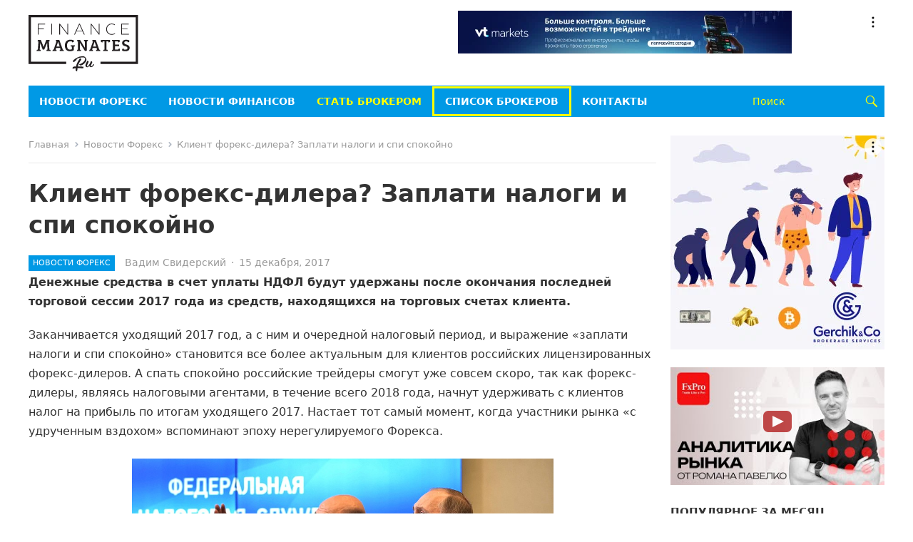

--- FILE ---
content_type: text/html; charset=UTF-8
request_url: https://rus.financemagnates.com/klient-foreks-dilera-zaplati-nalogi-i-spi-spokoyno/
body_size: 23059
content:
<!DOCTYPE html>
<html dir="ltr" lang="ru-RU" prefix="og: https://ogp.me/ns#">
<head>
<meta charset="UTF-8">
<meta name="viewport" content="width=device-width, initial-scale=1">
<meta http-equiv="X-UA-Compatible" content="IE=edge">
<meta name="HandheldFriendly" content="true">
<link rel="profile" href="http://gmpg.org/xfn/11">
<link rel="shortcut icon" type="image/ico" href="https://rus.financemagnates.com/wp-content/themes/rufm/assets/img/favicon-ru.svg">
<!-- Google Tag Manager -->
<script>(function(w,d,s,l,i){w[l]=w[l]||[];w[l].push({'gtm.start':
new Date().getTime(),event:'gtm.js'});var f=d.getElementsByTagName(s)[0],
j=d.createElement(s),dl=l!='dataLayer'?'&l='+l:'';j.async=true;j.src=
'https://www.googletagmanager.com/gtm.js?id='+i+dl;f.parentNode.insertBefore(j,f);
})(window,document,'script','dataLayer','GTM-W5N7FRZ');</script>
<!-- End Google Tag Manager -->

<title>Клиент форекс-дилера? Заплати налоги и спи спокойно | Finance Magnates RU</title>
	<style>img:is([sizes="auto" i], [sizes^="auto," i]) { contain-intrinsic-size: 3000px 1500px }</style>
	
		<!-- All in One SEO 4.7.6 - aioseo.com -->
	<meta name="description" content="Денежные средства в счет уплаты НДФЛ будут удержаны после окончания последней торговой сессии 2017 года из средств, находящихся на торговых счетах клиента." />
	<meta name="robots" content="max-image-preview:large" />
	<meta name="author" content="Вадим Свидерский"/>
	<link rel="canonical" href="https://rus.financemagnates.com/klient-foreks-dilera-zaplati-nalogi-i-spi-spokoyno/" />
	<meta name="generator" content="All in One SEO (AIOSEO) 4.7.6" />
		<meta property="og:locale" content="ru_RU" />
		<meta property="og:site_name" content="Finance Magnates RU | Профильный новостной и исследовательский ресурс в сфере торговли на внебиржевом рынке FOREX" />
		<meta property="og:type" content="article" />
		<meta property="og:title" content="Клиент форекс-дилера? Заплати налоги и спи спокойно | Finance Magnates RU" />
		<meta property="og:description" content="Денежные средства в счет уплаты НДФЛ будут удержаны после окончания последней торговой сессии 2017 года из средств, находящихся на торговых счетах клиента." />
		<meta property="og:url" content="https://rus.financemagnates.com/klient-foreks-dilera-zaplati-nalogi-i-spi-spokoyno/" />
		<meta property="article:published_time" content="2017-12-15T13:59:13+00:00" />
		<meta property="article:modified_time" content="2017-12-15T13:59:13+00:00" />
		<meta name="twitter:card" content="summary" />
		<meta name="twitter:title" content="Клиент форекс-дилера? Заплати налоги и спи спокойно | Finance Magnates RU" />
		<meta name="twitter:description" content="Денежные средства в счет уплаты НДФЛ будут удержаны после окончания последней торговой сессии 2017 года из средств, находящихся на торговых счетах клиента." />
		<script type="application/ld+json" class="aioseo-schema">
			{"@context":"https:\/\/schema.org","@graph":[{"@type":"Article","@id":"https:\/\/rus.financemagnates.com\/klient-foreks-dilera-zaplati-nalogi-i-spi-spokoyno\/#article","name":"\u041a\u043b\u0438\u0435\u043d\u0442 \u0444\u043e\u0440\u0435\u043a\u0441-\u0434\u0438\u043b\u0435\u0440\u0430? \u0417\u0430\u043f\u043b\u0430\u0442\u0438 \u043d\u0430\u043b\u043e\u0433\u0438 \u0438 \u0441\u043f\u0438 \u0441\u043f\u043e\u043a\u043e\u0439\u043d\u043e | Finance Magnates RU","headline":"\u041a\u043b\u0438\u0435\u043d\u0442 \u0444\u043e\u0440\u0435\u043a\u0441-\u0434\u0438\u043b\u0435\u0440\u0430? \u0417\u0430\u043f\u043b\u0430\u0442\u0438 \u043d\u0430\u043b\u043e\u0433\u0438 \u0438 \u0441\u043f\u0438 \u0441\u043f\u043e\u043a\u043e\u0439\u043d\u043e","author":{"@id":"https:\/\/rus.financemagnates.com\/author\/vadim\/#author"},"publisher":{"@id":"https:\/\/rus.financemagnates.com\/#organization"},"image":{"@type":"ImageObject","url":"https:\/\/rus.financemagnates.com\/wp-content\/uploads\/2017\/12\/sZNza05oTBRvmPFW4Qwv3BFZISSDFSpv.jpg","width":940,"height":580},"datePublished":"2017-12-15T17:59:13+02:00","dateModified":"2017-12-15T17:59:13+02:00","inLanguage":"ru-RU","commentCount":6,"mainEntityOfPage":{"@id":"https:\/\/rus.financemagnates.com\/klient-foreks-dilera-zaplati-nalogi-i-spi-spokoyno\/#webpage"},"isPartOf":{"@id":"https:\/\/rus.financemagnates.com\/klient-foreks-dilera-zaplati-nalogi-i-spi-spokoyno\/#webpage"},"articleSection":"\u041d\u043e\u0432\u043e\u0441\u0442\u0438 \u0424\u043e\u0440\u0435\u043a\u0441, FOREX CLUB, \u0434\u043e\u0445\u043e\u0434\u044b, \u043d\u0430\u043b\u043e\u0433\u0438, \u0442\u0440\u0435\u0439\u0434\u0435\u0440\u044b, \u0424\u0438\u043d\u0430\u043c \u0424\u043e\u0440\u0435\u043a\u0441, \u0444\u043e\u0440\u0435\u043a\u0441 \u0431\u0440\u043e\u043a\u0435\u0440, \u0444\u043e\u0440\u0435\u043a\u0441-\u0434\u0438\u043b\u0435\u0440"},{"@type":"BreadcrumbList","@id":"https:\/\/rus.financemagnates.com\/klient-foreks-dilera-zaplati-nalogi-i-spi-spokoyno\/#breadcrumblist","itemListElement":[{"@type":"ListItem","@id":"https:\/\/rus.financemagnates.com\/#listItem","position":1,"name":"\u0413\u043b\u0430\u0432\u043d\u0430\u044f \u0441\u0442\u0440\u0430\u043d\u0438\u0446\u0430","item":"https:\/\/rus.financemagnates.com\/","nextItem":{"@type":"ListItem","@id":"https:\/\/rus.financemagnates.com\/klient-foreks-dilera-zaplati-nalogi-i-spi-spokoyno\/#listItem","name":"\u041a\u043b\u0438\u0435\u043d\u0442 \u0444\u043e\u0440\u0435\u043a\u0441-\u0434\u0438\u043b\u0435\u0440\u0430? \u0417\u0430\u043f\u043b\u0430\u0442\u0438 \u043d\u0430\u043b\u043e\u0433\u0438 \u0438 \u0441\u043f\u0438 \u0441\u043f\u043e\u043a\u043e\u0439\u043d\u043e"}},{"@type":"ListItem","@id":"https:\/\/rus.financemagnates.com\/klient-foreks-dilera-zaplati-nalogi-i-spi-spokoyno\/#listItem","position":2,"name":"\u041a\u043b\u0438\u0435\u043d\u0442 \u0444\u043e\u0440\u0435\u043a\u0441-\u0434\u0438\u043b\u0435\u0440\u0430? \u0417\u0430\u043f\u043b\u0430\u0442\u0438 \u043d\u0430\u043b\u043e\u0433\u0438 \u0438 \u0441\u043f\u0438 \u0441\u043f\u043e\u043a\u043e\u0439\u043d\u043e","previousItem":{"@type":"ListItem","@id":"https:\/\/rus.financemagnates.com\/#listItem","name":"\u0413\u043b\u0430\u0432\u043d\u0430\u044f \u0441\u0442\u0440\u0430\u043d\u0438\u0446\u0430"}}]},{"@type":"Organization","@id":"https:\/\/rus.financemagnates.com\/#organization","name":"Forex Magnates","description":"\u041f\u0440\u043e\u0444\u0438\u043b\u044c\u043d\u044b\u0439 \u043d\u043e\u0432\u043e\u0441\u0442\u043d\u043e\u0439 \u0438 \u0438\u0441\u0441\u043b\u0435\u0434\u043e\u0432\u0430\u0442\u0435\u043b\u044c\u0441\u043a\u0438\u0439 \u0440\u0435\u0441\u0443\u0440\u0441 \u0432 \u0441\u0444\u0435\u0440\u0435 \u0442\u043e\u0440\u0433\u043e\u0432\u043b\u0438 \u043d\u0430 \u0432\u043d\u0435\u0431\u0438\u0440\u0436\u0435\u0432\u043e\u043c \u0440\u044b\u043d\u043a\u0435 FOREX","url":"https:\/\/rus.financemagnates.com\/"},{"@type":"Person","@id":"https:\/\/rus.financemagnates.com\/author\/vadim\/#author","url":"https:\/\/rus.financemagnates.com\/author\/vadim\/","name":"\u0412\u0430\u0434\u0438\u043c \u0421\u0432\u0438\u0434\u0435\u0440\u0441\u043a\u0438\u0439","image":{"@type":"ImageObject","@id":"https:\/\/rus.financemagnates.com\/klient-foreks-dilera-zaplati-nalogi-i-spi-spokoyno\/#authorImage","url":"https:\/\/secure.gravatar.com\/avatar\/fff418e44cd8b33f3a9fa44459e5804b?s=96&d=mm&r=g","width":96,"height":96,"caption":"\u0412\u0430\u0434\u0438\u043c \u0421\u0432\u0438\u0434\u0435\u0440\u0441\u043a\u0438\u0439"}},{"@type":"WebPage","@id":"https:\/\/rus.financemagnates.com\/klient-foreks-dilera-zaplati-nalogi-i-spi-spokoyno\/#webpage","url":"https:\/\/rus.financemagnates.com\/klient-foreks-dilera-zaplati-nalogi-i-spi-spokoyno\/","name":"\u041a\u043b\u0438\u0435\u043d\u0442 \u0444\u043e\u0440\u0435\u043a\u0441-\u0434\u0438\u043b\u0435\u0440\u0430? \u0417\u0430\u043f\u043b\u0430\u0442\u0438 \u043d\u0430\u043b\u043e\u0433\u0438 \u0438 \u0441\u043f\u0438 \u0441\u043f\u043e\u043a\u043e\u0439\u043d\u043e | Finance Magnates RU","description":"\u0414\u0435\u043d\u0435\u0436\u043d\u044b\u0435 \u0441\u0440\u0435\u0434\u0441\u0442\u0432\u0430 \u0432 \u0441\u0447\u0435\u0442 \u0443\u043f\u043b\u0430\u0442\u044b \u041d\u0414\u0424\u041b \u0431\u0443\u0434\u0443\u0442 \u0443\u0434\u0435\u0440\u0436\u0430\u043d\u044b \u043f\u043e\u0441\u043b\u0435 \u043e\u043a\u043e\u043d\u0447\u0430\u043d\u0438\u044f \u043f\u043e\u0441\u043b\u0435\u0434\u043d\u0435\u0439 \u0442\u043e\u0440\u0433\u043e\u0432\u043e\u0439 \u0441\u0435\u0441\u0441\u0438\u0438 2017 \u0433\u043e\u0434\u0430 \u0438\u0437 \u0441\u0440\u0435\u0434\u0441\u0442\u0432, \u043d\u0430\u0445\u043e\u0434\u044f\u0449\u0438\u0445\u0441\u044f \u043d\u0430 \u0442\u043e\u0440\u0433\u043e\u0432\u044b\u0445 \u0441\u0447\u0435\u0442\u0430\u0445 \u043a\u043b\u0438\u0435\u043d\u0442\u0430.","inLanguage":"ru-RU","isPartOf":{"@id":"https:\/\/rus.financemagnates.com\/#website"},"breadcrumb":{"@id":"https:\/\/rus.financemagnates.com\/klient-foreks-dilera-zaplati-nalogi-i-spi-spokoyno\/#breadcrumblist"},"author":{"@id":"https:\/\/rus.financemagnates.com\/author\/vadim\/#author"},"creator":{"@id":"https:\/\/rus.financemagnates.com\/author\/vadim\/#author"},"image":{"@type":"ImageObject","url":"https:\/\/rus.financemagnates.com\/wp-content\/uploads\/2017\/12\/sZNza05oTBRvmPFW4Qwv3BFZISSDFSpv.jpg","@id":"https:\/\/rus.financemagnates.com\/klient-foreks-dilera-zaplati-nalogi-i-spi-spokoyno\/#mainImage","width":940,"height":580},"primaryImageOfPage":{"@id":"https:\/\/rus.financemagnates.com\/klient-foreks-dilera-zaplati-nalogi-i-spi-spokoyno\/#mainImage"},"datePublished":"2017-12-15T17:59:13+02:00","dateModified":"2017-12-15T17:59:13+02:00"},{"@type":"WebSite","@id":"https:\/\/rus.financemagnates.com\/#website","url":"https:\/\/rus.financemagnates.com\/","name":"Finance Magnates RU","description":"\u041f\u0440\u043e\u0444\u0438\u043b\u044c\u043d\u044b\u0439 \u043d\u043e\u0432\u043e\u0441\u0442\u043d\u043e\u0439 \u0438 \u0438\u0441\u0441\u043b\u0435\u0434\u043e\u0432\u0430\u0442\u0435\u043b\u044c\u0441\u043a\u0438\u0439 \u0440\u0435\u0441\u0443\u0440\u0441 \u0432 \u0441\u0444\u0435\u0440\u0435 \u0442\u043e\u0440\u0433\u043e\u0432\u043b\u0438 \u043d\u0430 \u0432\u043d\u0435\u0431\u0438\u0440\u0436\u0435\u0432\u043e\u043c \u0440\u044b\u043d\u043a\u0435 FOREX","inLanguage":"ru-RU","publisher":{"@id":"https:\/\/rus.financemagnates.com\/#organization"}}]}
		</script>
		<!-- All in One SEO -->

<link rel='dns-prefetch' href='//static.addtoany.com' />
<link rel="alternate" type="application/rss+xml" title="Finance Magnates RU &raquo; Лента" href="https://rus.financemagnates.com/feed/" />
<link rel="alternate" type="application/rss+xml" title="Finance Magnates RU &raquo; Лента комментариев" href="https://rus.financemagnates.com/comments/feed/" />
<link rel="alternate" type="application/rss+xml" title="Finance Magnates RU &raquo; Лента комментариев к &laquo;Клиент форекс-дилера? Заплати налоги и спи спокойно&raquo;" href="https://rus.financemagnates.com/klient-foreks-dilera-zaplati-nalogi-i-spi-spokoyno/feed/" />
<script type="text/javascript">
/* <![CDATA[ */
window._wpemojiSettings = {"baseUrl":"https:\/\/s.w.org\/images\/core\/emoji\/15.0.3\/72x72\/","ext":".png","svgUrl":"https:\/\/s.w.org\/images\/core\/emoji\/15.0.3\/svg\/","svgExt":".svg","source":{"concatemoji":"https:\/\/rus.financemagnates.com\/wp-includes\/js\/wp-emoji-release.min.js?ver=6.7.1"}};
/*! This file is auto-generated */
!function(i,n){var o,s,e;function c(e){try{var t={supportTests:e,timestamp:(new Date).valueOf()};sessionStorage.setItem(o,JSON.stringify(t))}catch(e){}}function p(e,t,n){e.clearRect(0,0,e.canvas.width,e.canvas.height),e.fillText(t,0,0);var t=new Uint32Array(e.getImageData(0,0,e.canvas.width,e.canvas.height).data),r=(e.clearRect(0,0,e.canvas.width,e.canvas.height),e.fillText(n,0,0),new Uint32Array(e.getImageData(0,0,e.canvas.width,e.canvas.height).data));return t.every(function(e,t){return e===r[t]})}function u(e,t,n){switch(t){case"flag":return n(e,"\ud83c\udff3\ufe0f\u200d\u26a7\ufe0f","\ud83c\udff3\ufe0f\u200b\u26a7\ufe0f")?!1:!n(e,"\ud83c\uddfa\ud83c\uddf3","\ud83c\uddfa\u200b\ud83c\uddf3")&&!n(e,"\ud83c\udff4\udb40\udc67\udb40\udc62\udb40\udc65\udb40\udc6e\udb40\udc67\udb40\udc7f","\ud83c\udff4\u200b\udb40\udc67\u200b\udb40\udc62\u200b\udb40\udc65\u200b\udb40\udc6e\u200b\udb40\udc67\u200b\udb40\udc7f");case"emoji":return!n(e,"\ud83d\udc26\u200d\u2b1b","\ud83d\udc26\u200b\u2b1b")}return!1}function f(e,t,n){var r="undefined"!=typeof WorkerGlobalScope&&self instanceof WorkerGlobalScope?new OffscreenCanvas(300,150):i.createElement("canvas"),a=r.getContext("2d",{willReadFrequently:!0}),o=(a.textBaseline="top",a.font="600 32px Arial",{});return e.forEach(function(e){o[e]=t(a,e,n)}),o}function t(e){var t=i.createElement("script");t.src=e,t.defer=!0,i.head.appendChild(t)}"undefined"!=typeof Promise&&(o="wpEmojiSettingsSupports",s=["flag","emoji"],n.supports={everything:!0,everythingExceptFlag:!0},e=new Promise(function(e){i.addEventListener("DOMContentLoaded",e,{once:!0})}),new Promise(function(t){var n=function(){try{var e=JSON.parse(sessionStorage.getItem(o));if("object"==typeof e&&"number"==typeof e.timestamp&&(new Date).valueOf()<e.timestamp+604800&&"object"==typeof e.supportTests)return e.supportTests}catch(e){}return null}();if(!n){if("undefined"!=typeof Worker&&"undefined"!=typeof OffscreenCanvas&&"undefined"!=typeof URL&&URL.createObjectURL&&"undefined"!=typeof Blob)try{var e="postMessage("+f.toString()+"("+[JSON.stringify(s),u.toString(),p.toString()].join(",")+"));",r=new Blob([e],{type:"text/javascript"}),a=new Worker(URL.createObjectURL(r),{name:"wpTestEmojiSupports"});return void(a.onmessage=function(e){c(n=e.data),a.terminate(),t(n)})}catch(e){}c(n=f(s,u,p))}t(n)}).then(function(e){for(var t in e)n.supports[t]=e[t],n.supports.everything=n.supports.everything&&n.supports[t],"flag"!==t&&(n.supports.everythingExceptFlag=n.supports.everythingExceptFlag&&n.supports[t]);n.supports.everythingExceptFlag=n.supports.everythingExceptFlag&&!n.supports.flag,n.DOMReady=!1,n.readyCallback=function(){n.DOMReady=!0}}).then(function(){return e}).then(function(){var e;n.supports.everything||(n.readyCallback(),(e=n.source||{}).concatemoji?t(e.concatemoji):e.wpemoji&&e.twemoji&&(t(e.twemoji),t(e.wpemoji)))}))}((window,document),window._wpemojiSettings);
/* ]]> */
</script>
<style id='wp-emoji-styles-inline-css' type='text/css'>

	img.wp-smiley, img.emoji {
		display: inline !important;
		border: none !important;
		box-shadow: none !important;
		height: 1em !important;
		width: 1em !important;
		margin: 0 0.07em !important;
		vertical-align: -0.1em !important;
		background: none !important;
		padding: 0 !important;
	}
</style>
<link rel='stylesheet' id='wp-block-library-css' href='https://rus.financemagnates.com/wp-includes/css/dist/block-library/style.min.css?ver=6.7.1' type='text/css' media='all' />
<style id='wp-block-library-theme-inline-css' type='text/css'>
.wp-block-audio :where(figcaption){color:#555;font-size:13px;text-align:center}.is-dark-theme .wp-block-audio :where(figcaption){color:#ffffffa6}.wp-block-audio{margin:0 0 1em}.wp-block-code{border:1px solid #ccc;border-radius:4px;font-family:Menlo,Consolas,monaco,monospace;padding:.8em 1em}.wp-block-embed :where(figcaption){color:#555;font-size:13px;text-align:center}.is-dark-theme .wp-block-embed :where(figcaption){color:#ffffffa6}.wp-block-embed{margin:0 0 1em}.blocks-gallery-caption{color:#555;font-size:13px;text-align:center}.is-dark-theme .blocks-gallery-caption{color:#ffffffa6}:root :where(.wp-block-image figcaption){color:#555;font-size:13px;text-align:center}.is-dark-theme :root :where(.wp-block-image figcaption){color:#ffffffa6}.wp-block-image{margin:0 0 1em}.wp-block-pullquote{border-bottom:4px solid;border-top:4px solid;color:currentColor;margin-bottom:1.75em}.wp-block-pullquote cite,.wp-block-pullquote footer,.wp-block-pullquote__citation{color:currentColor;font-size:.8125em;font-style:normal;text-transform:uppercase}.wp-block-quote{border-left:.25em solid;margin:0 0 1.75em;padding-left:1em}.wp-block-quote cite,.wp-block-quote footer{color:currentColor;font-size:.8125em;font-style:normal;position:relative}.wp-block-quote:where(.has-text-align-right){border-left:none;border-right:.25em solid;padding-left:0;padding-right:1em}.wp-block-quote:where(.has-text-align-center){border:none;padding-left:0}.wp-block-quote.is-large,.wp-block-quote.is-style-large,.wp-block-quote:where(.is-style-plain){border:none}.wp-block-search .wp-block-search__label{font-weight:700}.wp-block-search__button{border:1px solid #ccc;padding:.375em .625em}:where(.wp-block-group.has-background){padding:1.25em 2.375em}.wp-block-separator.has-css-opacity{opacity:.4}.wp-block-separator{border:none;border-bottom:2px solid;margin-left:auto;margin-right:auto}.wp-block-separator.has-alpha-channel-opacity{opacity:1}.wp-block-separator:not(.is-style-wide):not(.is-style-dots){width:100px}.wp-block-separator.has-background:not(.is-style-dots){border-bottom:none;height:1px}.wp-block-separator.has-background:not(.is-style-wide):not(.is-style-dots){height:2px}.wp-block-table{margin:0 0 1em}.wp-block-table td,.wp-block-table th{word-break:normal}.wp-block-table :where(figcaption){color:#555;font-size:13px;text-align:center}.is-dark-theme .wp-block-table :where(figcaption){color:#ffffffa6}.wp-block-video :where(figcaption){color:#555;font-size:13px;text-align:center}.is-dark-theme .wp-block-video :where(figcaption){color:#ffffffa6}.wp-block-video{margin:0 0 1em}:root :where(.wp-block-template-part.has-background){margin-bottom:0;margin-top:0;padding:1.25em 2.375em}
</style>
<style id='classic-theme-styles-inline-css' type='text/css'>
/*! This file is auto-generated */
.wp-block-button__link{color:#fff;background-color:#32373c;border-radius:9999px;box-shadow:none;text-decoration:none;padding:calc(.667em + 2px) calc(1.333em + 2px);font-size:1.125em}.wp-block-file__button{background:#32373c;color:#fff;text-decoration:none}
</style>
<style id='global-styles-inline-css' type='text/css'>
:root{--wp--preset--aspect-ratio--square: 1;--wp--preset--aspect-ratio--4-3: 4/3;--wp--preset--aspect-ratio--3-4: 3/4;--wp--preset--aspect-ratio--3-2: 3/2;--wp--preset--aspect-ratio--2-3: 2/3;--wp--preset--aspect-ratio--16-9: 16/9;--wp--preset--aspect-ratio--9-16: 9/16;--wp--preset--color--black: #000000;--wp--preset--color--cyan-bluish-gray: #abb8c3;--wp--preset--color--white: #ffffff;--wp--preset--color--pale-pink: #f78da7;--wp--preset--color--vivid-red: #cf2e2e;--wp--preset--color--luminous-vivid-orange: #ff6900;--wp--preset--color--luminous-vivid-amber: #fcb900;--wp--preset--color--light-green-cyan: #7bdcb5;--wp--preset--color--vivid-green-cyan: #00d084;--wp--preset--color--pale-cyan-blue: #8ed1fc;--wp--preset--color--vivid-cyan-blue: #0693e3;--wp--preset--color--vivid-purple: #9b51e0;--wp--preset--gradient--vivid-cyan-blue-to-vivid-purple: linear-gradient(135deg,rgba(6,147,227,1) 0%,rgb(155,81,224) 100%);--wp--preset--gradient--light-green-cyan-to-vivid-green-cyan: linear-gradient(135deg,rgb(122,220,180) 0%,rgb(0,208,130) 100%);--wp--preset--gradient--luminous-vivid-amber-to-luminous-vivid-orange: linear-gradient(135deg,rgba(252,185,0,1) 0%,rgba(255,105,0,1) 100%);--wp--preset--gradient--luminous-vivid-orange-to-vivid-red: linear-gradient(135deg,rgba(255,105,0,1) 0%,rgb(207,46,46) 100%);--wp--preset--gradient--very-light-gray-to-cyan-bluish-gray: linear-gradient(135deg,rgb(238,238,238) 0%,rgb(169,184,195) 100%);--wp--preset--gradient--cool-to-warm-spectrum: linear-gradient(135deg,rgb(74,234,220) 0%,rgb(151,120,209) 20%,rgb(207,42,186) 40%,rgb(238,44,130) 60%,rgb(251,105,98) 80%,rgb(254,248,76) 100%);--wp--preset--gradient--blush-light-purple: linear-gradient(135deg,rgb(255,206,236) 0%,rgb(152,150,240) 100%);--wp--preset--gradient--blush-bordeaux: linear-gradient(135deg,rgb(254,205,165) 0%,rgb(254,45,45) 50%,rgb(107,0,62) 100%);--wp--preset--gradient--luminous-dusk: linear-gradient(135deg,rgb(255,203,112) 0%,rgb(199,81,192) 50%,rgb(65,88,208) 100%);--wp--preset--gradient--pale-ocean: linear-gradient(135deg,rgb(255,245,203) 0%,rgb(182,227,212) 50%,rgb(51,167,181) 100%);--wp--preset--gradient--electric-grass: linear-gradient(135deg,rgb(202,248,128) 0%,rgb(113,206,126) 100%);--wp--preset--gradient--midnight: linear-gradient(135deg,rgb(2,3,129) 0%,rgb(40,116,252) 100%);--wp--preset--font-size--small: 13px;--wp--preset--font-size--medium: 20px;--wp--preset--font-size--large: 36px;--wp--preset--font-size--x-large: 42px;--wp--preset--spacing--20: 0.44rem;--wp--preset--spacing--30: 0.67rem;--wp--preset--spacing--40: 1rem;--wp--preset--spacing--50: 1.5rem;--wp--preset--spacing--60: 2.25rem;--wp--preset--spacing--70: 3.38rem;--wp--preset--spacing--80: 5.06rem;--wp--preset--shadow--natural: 6px 6px 9px rgba(0, 0, 0, 0.2);--wp--preset--shadow--deep: 12px 12px 50px rgba(0, 0, 0, 0.4);--wp--preset--shadow--sharp: 6px 6px 0px rgba(0, 0, 0, 0.2);--wp--preset--shadow--outlined: 6px 6px 0px -3px rgba(255, 255, 255, 1), 6px 6px rgba(0, 0, 0, 1);--wp--preset--shadow--crisp: 6px 6px 0px rgba(0, 0, 0, 1);}:where(.is-layout-flex){gap: 0.5em;}:where(.is-layout-grid){gap: 0.5em;}body .is-layout-flex{display: flex;}.is-layout-flex{flex-wrap: wrap;align-items: center;}.is-layout-flex > :is(*, div){margin: 0;}body .is-layout-grid{display: grid;}.is-layout-grid > :is(*, div){margin: 0;}:where(.wp-block-columns.is-layout-flex){gap: 2em;}:where(.wp-block-columns.is-layout-grid){gap: 2em;}:where(.wp-block-post-template.is-layout-flex){gap: 1.25em;}:where(.wp-block-post-template.is-layout-grid){gap: 1.25em;}.has-black-color{color: var(--wp--preset--color--black) !important;}.has-cyan-bluish-gray-color{color: var(--wp--preset--color--cyan-bluish-gray) !important;}.has-white-color{color: var(--wp--preset--color--white) !important;}.has-pale-pink-color{color: var(--wp--preset--color--pale-pink) !important;}.has-vivid-red-color{color: var(--wp--preset--color--vivid-red) !important;}.has-luminous-vivid-orange-color{color: var(--wp--preset--color--luminous-vivid-orange) !important;}.has-luminous-vivid-amber-color{color: var(--wp--preset--color--luminous-vivid-amber) !important;}.has-light-green-cyan-color{color: var(--wp--preset--color--light-green-cyan) !important;}.has-vivid-green-cyan-color{color: var(--wp--preset--color--vivid-green-cyan) !important;}.has-pale-cyan-blue-color{color: var(--wp--preset--color--pale-cyan-blue) !important;}.has-vivid-cyan-blue-color{color: var(--wp--preset--color--vivid-cyan-blue) !important;}.has-vivid-purple-color{color: var(--wp--preset--color--vivid-purple) !important;}.has-black-background-color{background-color: var(--wp--preset--color--black) !important;}.has-cyan-bluish-gray-background-color{background-color: var(--wp--preset--color--cyan-bluish-gray) !important;}.has-white-background-color{background-color: var(--wp--preset--color--white) !important;}.has-pale-pink-background-color{background-color: var(--wp--preset--color--pale-pink) !important;}.has-vivid-red-background-color{background-color: var(--wp--preset--color--vivid-red) !important;}.has-luminous-vivid-orange-background-color{background-color: var(--wp--preset--color--luminous-vivid-orange) !important;}.has-luminous-vivid-amber-background-color{background-color: var(--wp--preset--color--luminous-vivid-amber) !important;}.has-light-green-cyan-background-color{background-color: var(--wp--preset--color--light-green-cyan) !important;}.has-vivid-green-cyan-background-color{background-color: var(--wp--preset--color--vivid-green-cyan) !important;}.has-pale-cyan-blue-background-color{background-color: var(--wp--preset--color--pale-cyan-blue) !important;}.has-vivid-cyan-blue-background-color{background-color: var(--wp--preset--color--vivid-cyan-blue) !important;}.has-vivid-purple-background-color{background-color: var(--wp--preset--color--vivid-purple) !important;}.has-black-border-color{border-color: var(--wp--preset--color--black) !important;}.has-cyan-bluish-gray-border-color{border-color: var(--wp--preset--color--cyan-bluish-gray) !important;}.has-white-border-color{border-color: var(--wp--preset--color--white) !important;}.has-pale-pink-border-color{border-color: var(--wp--preset--color--pale-pink) !important;}.has-vivid-red-border-color{border-color: var(--wp--preset--color--vivid-red) !important;}.has-luminous-vivid-orange-border-color{border-color: var(--wp--preset--color--luminous-vivid-orange) !important;}.has-luminous-vivid-amber-border-color{border-color: var(--wp--preset--color--luminous-vivid-amber) !important;}.has-light-green-cyan-border-color{border-color: var(--wp--preset--color--light-green-cyan) !important;}.has-vivid-green-cyan-border-color{border-color: var(--wp--preset--color--vivid-green-cyan) !important;}.has-pale-cyan-blue-border-color{border-color: var(--wp--preset--color--pale-cyan-blue) !important;}.has-vivid-cyan-blue-border-color{border-color: var(--wp--preset--color--vivid-cyan-blue) !important;}.has-vivid-purple-border-color{border-color: var(--wp--preset--color--vivid-purple) !important;}.has-vivid-cyan-blue-to-vivid-purple-gradient-background{background: var(--wp--preset--gradient--vivid-cyan-blue-to-vivid-purple) !important;}.has-light-green-cyan-to-vivid-green-cyan-gradient-background{background: var(--wp--preset--gradient--light-green-cyan-to-vivid-green-cyan) !important;}.has-luminous-vivid-amber-to-luminous-vivid-orange-gradient-background{background: var(--wp--preset--gradient--luminous-vivid-amber-to-luminous-vivid-orange) !important;}.has-luminous-vivid-orange-to-vivid-red-gradient-background{background: var(--wp--preset--gradient--luminous-vivid-orange-to-vivid-red) !important;}.has-very-light-gray-to-cyan-bluish-gray-gradient-background{background: var(--wp--preset--gradient--very-light-gray-to-cyan-bluish-gray) !important;}.has-cool-to-warm-spectrum-gradient-background{background: var(--wp--preset--gradient--cool-to-warm-spectrum) !important;}.has-blush-light-purple-gradient-background{background: var(--wp--preset--gradient--blush-light-purple) !important;}.has-blush-bordeaux-gradient-background{background: var(--wp--preset--gradient--blush-bordeaux) !important;}.has-luminous-dusk-gradient-background{background: var(--wp--preset--gradient--luminous-dusk) !important;}.has-pale-ocean-gradient-background{background: var(--wp--preset--gradient--pale-ocean) !important;}.has-electric-grass-gradient-background{background: var(--wp--preset--gradient--electric-grass) !important;}.has-midnight-gradient-background{background: var(--wp--preset--gradient--midnight) !important;}.has-small-font-size{font-size: var(--wp--preset--font-size--small) !important;}.has-medium-font-size{font-size: var(--wp--preset--font-size--medium) !important;}.has-large-font-size{font-size: var(--wp--preset--font-size--large) !important;}.has-x-large-font-size{font-size: var(--wp--preset--font-size--x-large) !important;}
:where(.wp-block-post-template.is-layout-flex){gap: 1.25em;}:where(.wp-block-post-template.is-layout-grid){gap: 1.25em;}
:where(.wp-block-columns.is-layout-flex){gap: 2em;}:where(.wp-block-columns.is-layout-grid){gap: 2em;}
:root :where(.wp-block-pullquote){font-size: 1.5em;line-height: 1.6;}
</style>
<link rel='stylesheet' id='contact-form-7-css' href='https://rus.financemagnates.com/wp-content/plugins/contact-form-7/includes/css/styles.css?ver=6.0.1' type='text/css' media='all' />
<link rel='stylesheet' id='genericons-style-css' href='https://rus.financemagnates.com/wp-content/themes/rufm/genericons/genericons.css?ver=6.7.1' type='text/css' media='all' />
<link rel='stylesheet' id='enjoynews-style-css' href='https://rus.financemagnates.com/wp-content/themes/rufm/style.css?ver=20241224' type='text/css' media='all' />
<link rel='stylesheet' id='enjoynews-responsive-style-css' href='https://rus.financemagnates.com/wp-content/themes/rufm/responsive.css?ver=20241224' type='text/css' media='all' />
<link rel='stylesheet' id='addtoany-css' href='https://rus.financemagnates.com/wp-content/plugins/add-to-any/addtoany.min.css?ver=1.16' type='text/css' media='all' />
<script type="text/javascript" src="https://rus.financemagnates.com/wp-includes/js/jquery/jquery.min.js?ver=3.7.1" id="jquery-core-js"></script>
<script type="text/javascript" src="https://rus.financemagnates.com/wp-includes/js/jquery/jquery-migrate.min.js?ver=3.4.1" id="jquery-migrate-js"></script>
<script type="text/javascript" id="addtoany-core-js-before">
/* <![CDATA[ */
window.a2a_config=window.a2a_config||{};a2a_config.callbacks=[];a2a_config.overlays=[];a2a_config.templates={};a2a_localize = {
	Share: "Отправить",
	Save: "Сохранить",
	Subscribe: "Подписаться",
	Email: "E-mail",
	Bookmark: "В закладки!",
	ShowAll: "Показать все",
	ShowLess: "Показать остальное",
	FindServices: "Найти сервис(ы)",
	FindAnyServiceToAddTo: "Найти сервис и добавить",
	PoweredBy: "Работает на",
	ShareViaEmail: "Поделиться по электронной почте",
	SubscribeViaEmail: "Подписаться по электронной почте",
	BookmarkInYourBrowser: "Добавить в закладки",
	BookmarkInstructions: "Нажмите Ctrl+D или \u2318+D, чтобы добавить страницу в закладки",
	AddToYourFavorites: "Добавить в Избранное",
	SendFromWebOrProgram: "Отправлять с любого email-адреса или email-программы",
	EmailProgram: "Почтовая программа",
	More: "Подробнее&#8230;",
	ThanksForSharing: "Спасибо, что поделились!",
	ThanksForFollowing: "Спасибо за подписку!"
};
/* ]]> */
</script>
<script type="text/javascript" defer src="https://static.addtoany.com/menu/page.js" id="addtoany-core-js"></script>
<script type="text/javascript" defer src="https://rus.financemagnates.com/wp-content/plugins/add-to-any/addtoany.min.js?ver=1.1" id="addtoany-jquery-js"></script>
<link rel="https://api.w.org/" href="https://rus.financemagnates.com/wp-json/" /><link rel="alternate" title="JSON" type="application/json" href="https://rus.financemagnates.com/wp-json/wp/v2/posts/26655" /><link rel="EditURI" type="application/rsd+xml" title="RSD" href="https://rus.financemagnates.com/xmlrpc.php?rsd" />
<link rel='shortlink' href='https://rus.financemagnates.com/?p=26655' />
<link rel="alternate" title="oEmbed (JSON)" type="application/json+oembed" href="https://rus.financemagnates.com/wp-json/oembed/1.0/embed?url=https%3A%2F%2Frus.financemagnates.com%2Fklient-foreks-dilera-zaplati-nalogi-i-spi-spokoyno%2F" />
<link rel="alternate" title="oEmbed (XML)" type="text/xml+oembed" href="https://rus.financemagnates.com/wp-json/oembed/1.0/embed?url=https%3A%2F%2Frus.financemagnates.com%2Fklient-foreks-dilera-zaplati-nalogi-i-spi-spokoyno%2F&#038;format=xml" />
<script>window.yaContextCb = window.yaContextCb || []</script><script src="https://yandex.ru/ads/system/context.js" async></script><style type="text/css">.recentcomments a{display:inline !important;padding:0 !important;margin:0 !important;}</style><style type="text/css">.recentcomments a{display:inline !important;padding:0 !important;margin:0 !important;}</style>      <meta name="onesignal" content="wordpress-plugin"/>
            <script>

      window.OneSignal = window.OneSignal || [];

      OneSignal.push( function() {
        OneSignal.SERVICE_WORKER_UPDATER_PATH = "OneSignalSDKUpdaterWorker.js.php";
                      OneSignal.SERVICE_WORKER_PATH = "OneSignalSDKWorker.js.php";
                      OneSignal.SERVICE_WORKER_PARAM = { scope: "/" };
        OneSignal.setDefaultNotificationUrl("https://rus.financemagnates.com");
        var oneSignal_options = {};
        window._oneSignalInitOptions = oneSignal_options;

        oneSignal_options['wordpress'] = true;
oneSignal_options['appId'] = '1c4548e5-4e9d-45a7-ab3a-023681f5b993';
oneSignal_options['allowLocalhostAsSecureOrigin'] = true;
oneSignal_options['welcomeNotification'] = { };
oneSignal_options['welcomeNotification']['title'] = "";
oneSignal_options['welcomeNotification']['message'] = "Благодарим за регистрацию!";
oneSignal_options['path'] = "https://rus.financemagnates.com/wp-content/plugins/onesignal-free-web-push-notifications/sdk_files/";
oneSignal_options['safari_web_id'] = "web.onesignal.auto.1560ab56-4a76-4fcb-b8cd-3f5423fe1d6c";
oneSignal_options['promptOptions'] = { };
oneSignal_options['promptOptions']['actionMessage'] = "Показывать уведомления";
oneSignal_options['promptOptions']['exampleNotificationTitleDesktop'] = "Это пробное уведомление";
oneSignal_options['promptOptions']['exampleNotificationMessageDesktop'] = "Уведомления появятся на вашем Рабочем столе";
oneSignal_options['promptOptions']['exampleNotificationCaption'] = "(Вы всегда сможете отписаться)";
oneSignal_options['promptOptions']['acceptButtonText'] = "Продолжить";
oneSignal_options['promptOptions']['cancelButtonText'] = "Нет спасибо";
oneSignal_options['promptOptions']['autoAcceptTitle'] = "Нажать чтобы разрешить";
oneSignal_options['notifyButton'] = { };
oneSignal_options['notifyButton']['enable'] = true;
oneSignal_options['notifyButton']['position'] = 'bottom-left';
oneSignal_options['notifyButton']['theme'] = 'inverse';
oneSignal_options['notifyButton']['size'] = 'small';
oneSignal_options['notifyButton']['showCredit'] = false;
oneSignal_options['notifyButton']['text'] = {};
oneSignal_options['notifyButton']['text']['tip.state.unsubscribed'] = 'Разрешить уведомления';
oneSignal_options['notifyButton']['text']['tip.state.subscribed'] = 'Вы подписаны на уведомления';
oneSignal_options['notifyButton']['text']['tip.state.blocked'] = 'Вы отказались от уведомлений';
oneSignal_options['notifyButton']['text']['message.action.subscribed'] = 'Спасибо за регистрацию!';
oneSignal_options['notifyButton']['text']['message.action.resubscribed'] = 'Вы подписаны на уведомления';
oneSignal_options['notifyButton']['text']['message.action.unsubscribed'] = 'Вы не зарегистрированы';
oneSignal_options['notifyButton']['text']['dialog.main.title'] = 'Управление уведомлениями';
oneSignal_options['notifyButton']['text']['dialog.main.button.subscribe'] = 'Подписаться';
oneSignal_options['notifyButton']['text']['dialog.main.button.unsubscribe'] = 'Отписаться';
oneSignal_options['notifyButton']['text']['dialog.blocked.title'] = 'Разблокировать уведомления';
oneSignal_options['notifyButton']['text']['dialog.blocked.message'] = 'Следуйте инструкциям чтобы зарегистрироваться';
oneSignal_options['notifyButton']['colors'] = {};
oneSignal_options['notifyButton']['offset'] = {};
                OneSignal.init(window._oneSignalInitOptions);
                      });

      function documentInitOneSignal() {
        var oneSignal_elements = document.getElementsByClassName("OneSignal-prompt");

        var oneSignalLinkClickHandler = function(event) { OneSignal.push(['registerForPushNotifications']); event.preventDefault(); };        for(var i = 0; i < oneSignal_elements.length; i++)
          oneSignal_elements[i].addEventListener('click', oneSignalLinkClickHandler, false);
      }

      if (document.readyState === 'complete') {
           documentInitOneSignal();
      }
      else {
           window.addEventListener("load", function(event){
               documentInitOneSignal();
          });
      }
    </script>
</head>

<body class="post-template-default single single-post postid-26655 single-format-standard wp-embed-responsive group-blog">


<div id="page" class="site">

	<a class="skip-link screen-reader-text" href="#content">Пропустить</a>

	<header id="masthead" class="site-header clear">

		<div id="primary-bar">

		</div><!-- #primary-bar -->	

		<div class="site-start clear">

			<div class="container">

			<div class="site-branding">

				<div id="logo">
					<a href="/" id="logo">
						<img src="https://rus.financemagnates.com/wp-content/themes/rufm/assets/img/logo.svg" alt="Finance Magnates RU">
					</a>
				</div><!-- #logo -->

			</div><!-- .site-branding -->

			<div id="execphp-7" class="header-ad widget_execphp">			<div class="execphpwidget"><div id="Top_Banner"><div id="adfox_173351078115877832"></div>
<script>window.yaContextCb.push(()=>{Ya.adfoxCode.create({ownerId: 11633028, containerId: 'adfox_173351078115877832', params: {pp: 'g',ps: 'inxs',p2: 'jhzr'}})})</script></div></div>
		</div>
			<div class="header-toggles">
				<button class="toggle nav-toggle mobile-nav-toggle" data-toggle-target=".menu-modal"  data-toggle-body-class="showing-menu-modal" aria-expanded="false" data-set-focus=".close-nav-toggle">
					<span class="toggle-inner">
						<span class="toggle-icon">
							<svg class="svg-icon" aria-hidden="true" role="img" focusable="false" xmlns="http://www.w3.org/2000/svg" width="26" height="7" viewBox="0 0 26 7"><path fill-rule="evenodd" d="M332.5,45 C330.567003,45 329,43.4329966 329,41.5 C329,39.5670034 330.567003,38 332.5,38 C334.432997,38 336,39.5670034 336,41.5 C336,43.4329966 334.432997,45 332.5,45 Z M342,45 C340.067003,45 338.5,43.4329966 338.5,41.5 C338.5,39.5670034 340.067003,38 342,38 C343.932997,38 345.5,39.5670034 345.5,41.5 C345.5,43.4329966 343.932997,45 342,45 Z M351.5,45 C349.567003,45 348,43.4329966 348,41.5 C348,39.5670034 349.567003,38 351.5,38 C353.432997,38 355,39.5670034 355,41.5 C355,43.4329966 353.432997,45 351.5,45 Z" transform="translate(-329 -38)" /></svg>						</span>
						<span class="toggle-text">Меню</span>
					</span>
				</button><!-- .nav-toggle -->

			</div><!-- .header-toggles -->

			</div><!-- .container -->

		</div><!-- .site-start -->

		<div id="secondary-bar" class="container clear">

			<div class="container">

			<nav id="secondary-nav" class="secondary-navigation">

				<div class="menu-top-menu-container"><ul id="secondary-menu" class="sf-menu"><li id="menu-item-30111" class="menu-item menu-item-type-taxonomy menu-item-object-category current-post-ancestor current-menu-parent current-post-parent menu-item-30111"><a href="https://rus.financemagnates.com/category/forex-news/">Новости Форекс</a></li>
<li id="menu-item-30110" class="menu-item menu-item-type-taxonomy menu-item-object-category menu-item-30110"><a href="https://rus.financemagnates.com/category/financial-news/">Новости Финансов</a></li>
<li id="menu-item-21078" class="fm-utip menu-item menu-item-type-post_type menu-item-object-page menu-item-21078"><a href="https://rus.financemagnates.com/become-broker/">Стать брокером</a></li>
<li id="menu-item-18793" class="fm-mini-directory menu-item menu-item-type-post_type menu-item-object-page menu-item-18793"><a href="https://rus.financemagnates.com/mini-directory/">Список брокеров</a></li>
<li id="menu-item-45545" class="menu-item menu-item-type-post_type menu-item-object-page menu-item-45545"><a href="https://rus.financemagnates.com/kontaktyi/">Контакты</a></li>
</ul></div>
			</nav><!-- #secondary-nav -->
			
			<div class="header-search">
				<form id="searchform" method="get" action="https://rus.financemagnates.com/">
					<input type="search" name="s" class="search-input" placeholder="Поиск" autocomplete="off">
					<button type="submit" class="search-submit"><span class="genericon genericon-search"></span></button>		
				</form>
			</div><!-- .header-search -->

			</div><!-- .container -->				

		</div><!-- .secondary-bar -->

	</header><!-- #masthead -->

	<div class="menu-modal cover-modal header-footer-group" data-modal-target-string=".menu-modal">

		<div class="menu-modal-inner modal-inner">

			<div class="menu-wrapper section-inner">

				<div class="menu-top">

					<button class="toggle close-nav-toggle fill-children-current-color" data-toggle-target=".menu-modal" data-toggle-body-class="showing-menu-modal" aria-expanded="false" data-set-focus=".menu-modal">
						<span class="toggle-text">Закрыть Меню</span>
						<svg class="svg-icon" aria-hidden="true" role="img" focusable="false" xmlns="http://www.w3.org/2000/svg" width="16" height="16" viewBox="0 0 16 16"><polygon fill="" fill-rule="evenodd" points="6.852 7.649 .399 1.195 1.445 .149 7.899 6.602 14.352 .149 15.399 1.195 8.945 7.649 15.399 14.102 14.352 15.149 7.899 8.695 1.445 15.149 .399 14.102" /></svg>					</button><!-- .nav-toggle -->

					
					<nav class="mobile-menu" aria-label="Mobile" role="navigation">

						<ul class="modal-menu reset-list-style">

						<li class="menu-item menu-item-type-taxonomy menu-item-object-category current-post-ancestor current-menu-parent current-post-parent menu-item-30111"><div class="ancestor-wrapper"><a href="https://rus.financemagnates.com/category/forex-news/">Новости Форекс</a></div><!-- .ancestor-wrapper --></li>
<li class="menu-item menu-item-type-taxonomy menu-item-object-category menu-item-30110"><div class="ancestor-wrapper"><a href="https://rus.financemagnates.com/category/financial-news/">Новости Финансов</a></div><!-- .ancestor-wrapper --></li>
<li class="fm-utip menu-item menu-item-type-post_type menu-item-object-page menu-item-21078"><div class="ancestor-wrapper"><a href="https://rus.financemagnates.com/become-broker/">Стать брокером</a></div><!-- .ancestor-wrapper --></li>
<li class="fm-mini-directory menu-item menu-item-type-post_type menu-item-object-page menu-item-18793"><div class="ancestor-wrapper"><a href="https://rus.financemagnates.com/mini-directory/">Список брокеров</a></div><!-- .ancestor-wrapper --></li>
<li class="menu-item menu-item-type-post_type menu-item-object-page menu-item-45545"><div class="ancestor-wrapper"><a href="https://rus.financemagnates.com/kontaktyi/">Контакты</a></div><!-- .ancestor-wrapper --></li>

						</ul>

					</nav>

				</div><!-- .menu-top -->

			</div><!-- .menu-wrapper -->

		</div><!-- .menu-modal-inner -->

	</div><!-- .menu-modal -->	

		
	<div id="skyscraper-left">
		<div id="Sky_Left"><div id="adfox_173351096776467832"></div>
<script>window.yaContextCb.push(()=>{Ya.adfoxCode.create({ownerId: 11633028, containerId: 'adfox_173351096776467832', params: {pp: 'g',ps: 'inxs',p2: 'jhzt'}})})</script></div>	</div>

	<div id="content" class="site-content container clear">

	<div id="primary" class="content-area">

		<main id="main" class="site-main" >

		
<article id="post-26655" class="post-26655 post type-post status-publish format-standard has-post-thumbnail hentry category-forex-news tag-forex-club tag-dohodyi tag-nalogi tag-treydery tag-finam-foreks tag-foreks-broker tag-foreks-diler">

	<div class="breadcrumbs">
		<span class="breadcrumbs-nav">
			<a href="https://rus.financemagnates.com">Главная</a>
			<span class="post-category"><a href="https://rus.financemagnates.com/category/forex-news/">Новости Форекс</a> </span>
			<span class="post-title">Клиент форекс-дилера? Заплати налоги и спи спокойно</span>
		</span>
	</div>

	<header class="entry-header clear">
	
		<h1 class="entry-title">Клиент форекс-дилера? Заплати налоги и спи спокойно</h1>
		<div class="entry-meta clear">
	<span class="entry-category"><a href="https://rus.financemagnates.com/category/forex-news/">Новости Форекс</a> </span>
	<span class="entry-author">
		<a href="https://rus.financemagnates.com/author/vadim/" title="Записи Вадим Свидерский" rel="author">Вадим Свидерский</a>	</span>
	<span class="sep date-sep">&middot;</span>
	<span class="entry-date">15 декабря, 2017</span>
</div><!-- .entry-meta -->
		<h2>Денежные средства в счет уплаты НДФЛ будут удержаны после окончания последней торговой сессии 2017 года из средств, находящихся на торговых счетах клиента.</h2>
	</header><!-- .entry-header -->

	<div class="entry-content">
		<p>Заканчивается уходящий 2017 год, а с ним и очередной налоговый период, и выражение «заплати налоги и спи спокойно» становится все более актуальным для клиентов российских лицензированных форекс-дилеров. А спать спокойно российские трейдеры смогут уже совсем скоро, так как форекс-дилеры, являясь налоговыми агентами, в течение всего 2018 года, начнут удерживать с клиентов налог на прибыль по итогам уходящего 2017. Настает тот самый момент, когда участники рынка «с удрученным вздохом» вспоминают эпоху нерегулируемого Форекса.</p>
<p><a href="https://ru.financemagnates.com/wp-content/uploads/2017/12/pQIMcAJNZAyufuZz1KYom5t15F6SEqFz.jpg"><img fetchpriority="high" decoding="async" class=" wp-image-26656 aligncenter" src="https://ru.financemagnates.com/wp-content/uploads/2017/12/pQIMcAJNZAyufuZz1KYom5t15F6SEqFz.jpg" alt="pQIMcAJNZAyufuZz1KYom5t15F6SEqFz" width="591" height="365" /></a></p>
<p>Итак, с того момента, когда компания получила лицензию российского форекс-дилера, она становится налоговыми агентом, на плечи которого ложится обязанность по уплате НДФЛ (налог на доходы физических лиц) клиентов. Для трейдеров-резидентов страны (РФ) налоговая ставка составляет 13%, а для нерезидентов &#8212; 30%. Между тем, налог начисляется только в случае получения прибыли и удерживается при выводе средств (в случае совершения операции по выводу денежных средств форекс-дилер осуществляет исчисление и уплату НДФЛ), либо по итогам года.</p>
<blockquote><p>Форекс-дилер является налоговым агентом в соответствии с налоговым законодательством Российской Федерации</p></blockquote>
<p>Например, первый лицензированный российский форекс-дилер, Финам Форекс, поспешил накануне оповестить своих клиентов о скором удержании с них налогов. «31 декабря 2017 года завершится очередной налоговый период. ООО Финам Форекс, являясь налоговым агентом, обязано исчислять и удерживать налог на доходы физических лиц по операциям с производными финансовыми инструментами после завершения налогового периода, а также при выплате денежных средств до истечения налогового периода», говорится в обращении форекс-дилера к своим клиентам.</p>
<p>Далее представители Финам Форекс объяснили процедуру расчета и удержания налогов. Расчет налога производится исходя из доходов, уменьшенных на сумму подтвержденных расходов, по операциям, проведенным в рамках договора с форекс-дилером, а также с учетом ранее уплаченного налога до окончания налогового периода (в течение 2017 года). Денежные средства в счет уплаты НДФЛ будут удержаны после окончания последней торговой сессии 2017 года из средств, находящихся на всех торговых счетах клиента. Денежные средства для уплаты НДФЛ будут удержаны даже при наличии открытых позиций, в том числе из суммы заблокированных денежных средств в качестве обеспечения по отдельным договорам. В случае если уровень обеспечения ниже установленного, это может привести к принудительному закрытию позиций клиента.</p>
<p>Форекс-дилер, как налоговый агент, обязан удерживать налог за 2017 год с торговых счетов клиента только до 31 января 2018 года включительно. Если до этого момента налог не был удержан, например, ввиду отсутствия денежных средств на торговых счетах клиента, то клиент должен уплачивать его самостоятельно, на основании направленного налоговым органом налогового уведомления об уплате налога в срок не позднее 1 декабря 2018.</p>
<p><strong>А где же «налоговый рай»?</strong></p>
<p>Для российских форекс-трейдеров он закончился с вступлением в силу Закона «о Форекс» в России, во всяком случае так считают многие участники рынка. Между тем, стоит напомнить и подчеркнуть, что ответственность за уплату налогов на доходы от трейдинга всегда лежала на гражданах страны, независимо от того, где они открывали торговый счет и до начала процесса лицензирования форекс-компаний.</p>
<p>Другими словами, форекс-брокер может сам быть налоговым агентом РФ и удерживать налог с доходов самостоятельно, выплачивая его в бюджет – речь идет о 8-и лицензированных форекс-дилерах. Но, большинство форекс-брокеров зарегистрированы за границей, даже те, чьи дочерние компании являются российскими форекс-дилерами, и перекладывают обязанность уплаты налогов на клиентов.</p>
<p><a href="https://ru.financemagnates.com/wp-content/uploads/2017/12/Dissapointed-trader.jpg"><img decoding="async" class="aligncenter wp-image-26658" src="https://ru.financemagnates.com/wp-content/uploads/2017/12/Dissapointed-trader.jpg" alt="A dealer reacts on the trading floor of IG Index in the City of London August 11, 2011. Firmer U.S. stocks pulled world shares higher on Thursday as strong U.S. jobs data took some of the focus away from renewed fears about the health of the euro zone banking system.  REUTERS/Toby Melville    (BRITAIN - Tags: BUSINESS EMPLOYMENT) - RTR2PTUZ" width="591" height="403" /></a></p>
<p>Вот что объясняют представители ГК Forex Club, зарегистрированной в офшоре, но также являющейся российским форекс-дилером через ООО Форекс Клуб: «Налогообложение доходов физического лица происходит в зависимости от компании, с которой заключен договор-оферта. В ГК Forex Club входит ряд компаний, в рамках которых клиент может осуществлять торговлю на форекс на территории РФ и стран СНГ. Forex Club International Limited не является налоговым агентом и не удерживает налоги с клиентов. По этой причине Forex Club предоставляет возможность трейдерам самостоятельно выплачивать установленный 13% подоходный налог. В отличие от Forex Club International российская компания ООО Форекс Клуб является налоговым агентом для физических лиц. Между тем, расчет и выплата налогов юридическими лицами осуществляется самостоятельно».</p>
<p>Значит, если брокер не является налоговым агентом, то при получении дохода от работы на рынке Форекс трейдер самостоятельно рассчитывает и выплачивает налог. Трейдеру необходимо задекларировать доход (за исключением суммы депозита) в налоговой декларации, которую нужно подать в инспекцию Федеральной налоговой службы по месту жительства. После подачи декларации в срок до 15 июля года, следующего за годом получения дохода, необходимо уплатить налог на доходы по месту жительства.</p>
<p><strong>Белорусские форекс-трейдеры освобождены от налога до марта 2019</strong></p>
<p>Таким образом, иностранные форекс-брокеры никакие налоги с доходов клиентов не исчисляют и не оплачивают. В данной ситуации, подписывая документы на открытие счета, клиент подтверждает, что являетесь гражданином другого государства и налоги обязуетесь оплачивать самостоятельно. Поэтому, многие трейдеры считают, что если они совершают операции на рынке через компанию иностранного происхождения, в другой юрисдикции, то налог с дохода, полученного таким путем, платить не обязательно, так как прибыль они получили за пределами РФ – по мнению экспертов такое распространенное суждение является ошибочным и может привести к тяжелым последствиям.</p>
<p>Ну а трейдерам на рынке Форекс из соседней Беларуси вообще о налогах думать не приходится. Напомним, что в Республике существуют налоговые послабления для форекс-компаний, и до марта 2019 года отсутствует подоходный налог для клиентов — физических лиц, что, особенно в период уплаты налогов в РФ, делает белорусскую юрисдикцию привлекательной для трейдеров и инвесторов из других стран.</p>
<div class="addtoany_share_save_container addtoany_content addtoany_content_bottom"><div class="a2a_kit a2a_kit_size_32 addtoany_list" data-a2a-url="https://rus.financemagnates.com/klient-foreks-dilera-zaplati-nalogi-i-spi-spokoyno/" data-a2a-title="Клиент форекс-дилера? Заплати налоги и спи спокойно"><a class="a2a_button_facebook" href="https://www.addtoany.com/add_to/facebook?linkurl=https%3A%2F%2Frus.financemagnates.com%2Fklient-foreks-dilera-zaplati-nalogi-i-spi-spokoyno%2F&amp;linkname=%D0%9A%D0%BB%D0%B8%D0%B5%D0%BD%D1%82%20%D1%84%D0%BE%D1%80%D0%B5%D0%BA%D1%81-%D0%B4%D0%B8%D0%BB%D0%B5%D1%80%D0%B0%3F%20%D0%97%D0%B0%D0%BF%D0%BB%D0%B0%D1%82%D0%B8%20%D0%BD%D0%B0%D0%BB%D0%BE%D0%B3%D0%B8%20%D0%B8%20%D1%81%D0%BF%D0%B8%20%D1%81%D0%BF%D0%BE%D0%BA%D0%BE%D0%B9%D0%BD%D0%BE" title="Facebook" rel="nofollow noopener" target="_blank"></a><a class="a2a_button_mastodon" href="https://www.addtoany.com/add_to/mastodon?linkurl=https%3A%2F%2Frus.financemagnates.com%2Fklient-foreks-dilera-zaplati-nalogi-i-spi-spokoyno%2F&amp;linkname=%D0%9A%D0%BB%D0%B8%D0%B5%D0%BD%D1%82%20%D1%84%D0%BE%D1%80%D0%B5%D0%BA%D1%81-%D0%B4%D0%B8%D0%BB%D0%B5%D1%80%D0%B0%3F%20%D0%97%D0%B0%D0%BF%D0%BB%D0%B0%D1%82%D0%B8%20%D0%BD%D0%B0%D0%BB%D0%BE%D0%B3%D0%B8%20%D0%B8%20%D1%81%D0%BF%D0%B8%20%D1%81%D0%BF%D0%BE%D0%BA%D0%BE%D0%B9%D0%BD%D0%BE" title="Mastodon" rel="nofollow noopener" target="_blank"></a><a class="a2a_button_email" href="https://www.addtoany.com/add_to/email?linkurl=https%3A%2F%2Frus.financemagnates.com%2Fklient-foreks-dilera-zaplati-nalogi-i-spi-spokoyno%2F&amp;linkname=%D0%9A%D0%BB%D0%B8%D0%B5%D0%BD%D1%82%20%D1%84%D0%BE%D1%80%D0%B5%D0%BA%D1%81-%D0%B4%D0%B8%D0%BB%D0%B5%D1%80%D0%B0%3F%20%D0%97%D0%B0%D0%BF%D0%BB%D0%B0%D1%82%D0%B8%20%D0%BD%D0%B0%D0%BB%D0%BE%D0%B3%D0%B8%20%D0%B8%20%D1%81%D0%BF%D0%B8%20%D1%81%D0%BF%D0%BE%D0%BA%D0%BE%D0%B9%D0%BD%D0%BE" title="Email" rel="nofollow noopener" target="_blank"></a><a class="a2a_dd addtoany_share_save addtoany_share" href="https://www.addtoany.com/share"></a></div></div>	</div><!-- .entry-content -->

	<span class="entry-tags">

		<span class="tag-links"> <a href="https://rus.financemagnates.com/tag/forex-club/" rel="tag">FOREX CLUB</a> <a href="https://rus.financemagnates.com/tag/dohodyi/" rel="tag">доходы</a> <a href="https://rus.financemagnates.com/tag/nalogi/" rel="tag">налоги</a> <a href="https://rus.financemagnates.com/tag/treydery/" rel="tag">трейдеры</a> <a href="https://rus.financemagnates.com/tag/finam-foreks/" rel="tag">Финам Форекс</a> <a href="https://rus.financemagnates.com/tag/foreks-broker/" rel="tag">форекс брокер</a> <a href="https://rus.financemagnates.com/tag/foreks-diler/" rel="tag">форекс-дилер</a></span>			
			</span><!-- .entry-tags -->

</article><!-- #post-## -->

<div id="Middle_Banner"><div id="adfox_173376069476267832"></div>
<script>window.yaContextCb.push(()=>{Ya.adfoxCode.createAdaptive({ownerId: 11633028, containerId: 'adfox_173376069476267832', params: {p1: 'dfjad', p2: 'jifm'}, lazyLoad: {fetchMargin: 200,mobileScaling: 1.5}}, ['desktop'], {tabletWidth: 1080,phoneWidth: 480,isAutoReloads: false})})</script>
<div id="adfox_173375974270077832"></div>
<script>window.yaContextCb.push(()=>{Ya.adfoxCode.createAdaptive({ownerId: 11633028, containerId: 'adfox_173375974270077832', params: {p1: 'dfjac', p2: 'jifl'}, lazyLoad: {fetchMargin: 200,mobileScaling: 1.5}}, ['tablet'], {tabletWidth: 1080,phoneWidth: 480,isAutoReloads: false})})</script>
<div id="adfox_173375963170497832"></div>
<script>window.yaContextCb.push(()=>{Ya.adfoxCode.createAdaptive({ownerId: 11633028, containerId: 'adfox_173375963170497832', params: {p1: 'dfhku', p2: 'jhzv'}, lazyLoad: {fetchMargin: 200, mobileScaling: 1.5}}, ['phone'], {tabletWidth: 1080,phoneWidth: 480,isAutoReloads: true})})</script></div>
		<div class="entry-related clear">
			<h3>Похожие статьи</h3>
			<div class="related-loop clear">
														<div class="hentry">
													<a class="thumbnail-link" href="https://rus.financemagnates.com/volk-iz-uzbekistana-otkazalsya-torgovat-protiv-klientov/">
								<div class="thumbnail-wrap">
									<img width="300" height="185" src="https://rus.financemagnates.com/wp-content/uploads/2026/01/volk-2.jpg" class="attachment-enjoynews_post_thumb size-enjoynews_post_thumb wp-post-image" alt="" decoding="async" />								</div><!-- .thumbnail-wrap -->
							</a>
										
						<h2 class="entry-title"><a href="https://rus.financemagnates.com/volk-iz-uzbekistana-otkazalsya-torgovat-protiv-klientov/">«Волк Узбекистана» отказался торговать против клиентов</a></h2>
					</div><!-- .grid -->
														<div class="hentry">
													<a class="thumbnail-link" href="https://rus.financemagnates.com/torguyushhaya-baza-rossijskih-foreks-dilerov-vyrosla-za-god-na-32/">
								<div class="thumbnail-wrap">
									<img width="300" height="136" src="https://rus.financemagnates.com/wp-content/uploads/2026/01/rossiya-1.jpg" class="attachment-enjoynews_post_thumb size-enjoynews_post_thumb wp-post-image" alt="" decoding="async" />								</div><!-- .thumbnail-wrap -->
							</a>
										
						<h2 class="entry-title"><a href="https://rus.financemagnates.com/torguyushhaya-baza-rossijskih-foreks-dilerov-vyrosla-za-god-na-32/">Торгующая база российских форекс-дилеров выросла за год на 32%</a></h2>
					</div><!-- .grid -->
														<div class="hentry">
													<a class="thumbnail-link" href="https://rus.financemagnates.com/prop-trejding-i-ufc-tradeify-podpisyvaet-kontrakt-s-israelem-adesanej/">
								<div class="thumbnail-wrap">
									<img width="300" height="166" src="https://rus.financemagnates.com/wp-content/uploads/2026/01/ufc.jpg" class="attachment-enjoynews_post_thumb size-enjoynews_post_thumb wp-post-image" alt="UFC" decoding="async" />								</div><!-- .thumbnail-wrap -->
							</a>
										
						<h2 class="entry-title"><a href="https://rus.financemagnates.com/prop-trejding-i-ufc-tradeify-podpisyvaet-kontrakt-s-israelem-adesanej/">Проп-трейдинг и UFC &#8212; Tradeify подписывает контракт с Исраэлем Адесаньей</a></h2>
					</div><!-- .grid -->
														<div class="hentry last">
													<a class="thumbnail-link" href="https://rus.financemagnates.com/dxtrade-svyazala-prop-firmy-s-platformoj-arizet-v-realnom-vremeni/">
								<div class="thumbnail-wrap">
									<img width="300" height="166" src="https://rus.financemagnates.com/wp-content/uploads/2026/01/dxtrade_id_3a958a8d-170a-42ee-b1fb-b53e01142d72_size975.jpeg" class="attachment-enjoynews_post_thumb size-enjoynews_post_thumb wp-post-image" alt="" decoding="async" />								</div><!-- .thumbnail-wrap -->
							</a>
										
						<h2 class="entry-title"><a href="https://rus.financemagnates.com/dxtrade-svyazala-prop-firmy-s-platformoj-arizet-v-realnom-vremeni/">DXtrade связала проп-фирмы с платформой Arizet в реальном времени</a></h2>
					</div><!-- .grid -->
							</div><!-- .related-posts -->
		</div><!-- .entry-related -->

	
<div class="author-box clear">
	<a href="https://rus.financemagnates.com/author/vadim/"><img alt='' src='https://secure.gravatar.com/avatar/fff418e44cd8b33f3a9fa44459e5804b?s=120&#038;d=mm&#038;r=g' srcset='https://secure.gravatar.com/avatar/fff418e44cd8b33f3a9fa44459e5804b?s=240&#038;d=mm&#038;r=g 2x' class='avatar avatar-120 photo' height='120' width='120' decoding='async'/></a>
	<div class="author-meta">	
		<h4 class="author-name"><span><a href="https://rus.financemagnates.com/author/vadim/">Вадим Свидерский</a></span></h4>	
		<div class="author-desc">
					</div>
	</div>
</div><!-- .author-box -->
<div id="comments" class="comments-area">

			Комментарии		
		<h2 class="comments-title">
					</h2>

		
		<ol class="comment-list">
					<li id="comment-7696" class="comment even thread-even depth-1">
			<article id="div-comment-7696" class="comment-body">
				<footer class="comment-meta">
					<div class="comment-author vcard">
						<img alt='' src='https://secure.gravatar.com/avatar/fc13d6ac9c87c3ff6809a405b01035a6?s=32&#038;d=mm&#038;r=g' srcset='https://secure.gravatar.com/avatar/fc13d6ac9c87c3ff6809a405b01035a6?s=64&#038;d=mm&#038;r=g 2x' class='avatar avatar-32 photo' height='32' width='32' decoding='async'/>						<b class="fn">Александр</b><span class="says">:</span>					</div><!-- .comment-author -->

					<div class="comment-metadata">
						<a href="https://rus.financemagnates.com/klient-foreks-dilera-zaplati-nalogi-i-spi-spokoyno/#comment-7696"><time datetime="2017-12-16T13:44:46+02:00">16 декабря, 2017 в 1:44 пп</time></a>					</div><!-- .comment-metadata -->

									</footer><!-- .comment-meta -->

				<div class="comment-content">
					<p>что, особенно в период уплаты налогов в РФ, делает белорусскую юрисдикцию привлекательной для трейдеров и инвесторов из других стран.</p>
<p>Чем она привлекательна, если налог все равно платить в своей стране?</p>
				</div><!-- .comment-content -->

							</article><!-- .comment-body -->
		</li><!-- #comment-## -->
		<li id="comment-7700" class="comment odd alt thread-odd thread-alt depth-1">
			<article id="div-comment-7700" class="comment-body">
				<footer class="comment-meta">
					<div class="comment-author vcard">
						<img alt='' src='https://secure.gravatar.com/avatar/ff99f316354de0b5917aecea88b941d2?s=32&#038;d=mm&#038;r=g' srcset='https://secure.gravatar.com/avatar/ff99f316354de0b5917aecea88b941d2?s=64&#038;d=mm&#038;r=g 2x' class='avatar avatar-32 photo' height='32' width='32' decoding='async'/>						<b class="fn">Алексей</b><span class="says">:</span>					</div><!-- .comment-author -->

					<div class="comment-metadata">
						<a href="https://rus.financemagnates.com/klient-foreks-dilera-zaplati-nalogi-i-spi-spokoyno/#comment-7700"><time datetime="2017-12-16T18:31:44+02:00">16 декабря, 2017 в 6:31 пп</time></a>					</div><!-- .comment-metadata -->

									</footer><!-- .comment-meta -->

				<div class="comment-content">
					<p>Грабеж как он есть.</p>
				</div><!-- .comment-content -->

							</article><!-- .comment-body -->
		</li><!-- #comment-## -->
		<li id="comment-7701" class="comment even thread-even depth-1">
			<article id="div-comment-7701" class="comment-body">
				<footer class="comment-meta">
					<div class="comment-author vcard">
						<img alt='' src='https://secure.gravatar.com/avatar/ff99f316354de0b5917aecea88b941d2?s=32&#038;d=mm&#038;r=g' srcset='https://secure.gravatar.com/avatar/ff99f316354de0b5917aecea88b941d2?s=64&#038;d=mm&#038;r=g 2x' class='avatar avatar-32 photo' height='32' width='32' decoding='async'/>						<b class="fn">Алексей</b><span class="says">:</span>					</div><!-- .comment-author -->

					<div class="comment-metadata">
						<a href="https://rus.financemagnates.com/klient-foreks-dilera-zaplati-nalogi-i-spi-spokoyno/#comment-7701"><time datetime="2017-12-16T18:45:44+02:00">16 декабря, 2017 в 6:45 пп</time></a>					</div><!-- .comment-metadata -->

									</footer><!-- .comment-meta -->

				<div class="comment-content">
					<p>Поясняю. В случае выигрыша игрока налог на сумму выигрыша платит игрок. В случае проигрыша эта же сумма обкладывается как доход дилера. На круг выходит 26 процентов как минимум. При этом, каждый год ваши проигрыши &#171;забываются&#187; и вы как игрок продолжаете башлять, если даже в прошлом налоговом периоде вы слились подчистую. Теперь вопрос: откуда взять столько идиотов для для оплаты этого государственного счастья?</p>
				</div><!-- .comment-content -->

							</article><!-- .comment-body -->
		</li><!-- #comment-## -->
		<li id="comment-7702" class="comment odd alt thread-odd thread-alt depth-1">
			<article id="div-comment-7702" class="comment-body">
				<footer class="comment-meta">
					<div class="comment-author vcard">
						<img alt='' src='https://secure.gravatar.com/avatar/ff99f316354de0b5917aecea88b941d2?s=32&#038;d=mm&#038;r=g' srcset='https://secure.gravatar.com/avatar/ff99f316354de0b5917aecea88b941d2?s=64&#038;d=mm&#038;r=g 2x' class='avatar avatar-32 photo' height='32' width='32' decoding='async'/>						<b class="fn">Алексей</b><span class="says">:</span>					</div><!-- .comment-author -->

					<div class="comment-metadata">
						<a href="https://rus.financemagnates.com/klient-foreks-dilera-zaplati-nalogi-i-spi-spokoyno/#comment-7702"><time datetime="2017-12-16T18:55:55+02:00">16 декабря, 2017 в 6:55 пп</time></a>					</div><!-- .comment-metadata -->

									</footer><!-- .comment-meta -->

				<div class="comment-content">
					<p>В этой индустрии можно облагать налогом только зарплаты сотрудников компании-дилера. Все остальное &#8212; сплав жадности с глупостью.</p>
				</div><!-- .comment-content -->

							</article><!-- .comment-body -->
		</li><!-- #comment-## -->
		<li id="comment-7707" class="comment even thread-even depth-1">
			<article id="div-comment-7707" class="comment-body">
				<footer class="comment-meta">
					<div class="comment-author vcard">
						<img alt='' src='https://secure.gravatar.com/avatar/988bde79a0ee5b7e29d1509b15f2d9e5?s=32&#038;d=mm&#038;r=g' srcset='https://secure.gravatar.com/avatar/988bde79a0ee5b7e29d1509b15f2d9e5?s=64&#038;d=mm&#038;r=g 2x' class='avatar avatar-32 photo' height='32' width='32' decoding='async'/>						<b class="fn">Лукашэнка</b><span class="says">:</span>					</div><!-- .comment-author -->

					<div class="comment-metadata">
						<a href="https://rus.financemagnates.com/klient-foreks-dilera-zaplati-nalogi-i-spi-spokoyno/#comment-7707"><time datetime="2017-12-17T12:49:20+02:00">17 декабря, 2017 в 12:49 пп</time></a>					</div><!-- .comment-metadata -->

									</footer><!-- .comment-meta -->

				<div class="comment-content">
					<p>УСЕ у Беларашу! Стране нужны вашы Грошы, крэдиты незашта выплачываць =)</p>
				</div><!-- .comment-content -->

							</article><!-- .comment-body -->
		</li><!-- #comment-## -->
		<li id="comment-7717" class="comment odd alt thread-odd thread-alt depth-1">
			<article id="div-comment-7717" class="comment-body">
				<footer class="comment-meta">
					<div class="comment-author vcard">
						<img alt='' src='https://secure.gravatar.com/avatar/ff99f316354de0b5917aecea88b941d2?s=32&#038;d=mm&#038;r=g' srcset='https://secure.gravatar.com/avatar/ff99f316354de0b5917aecea88b941d2?s=64&#038;d=mm&#038;r=g 2x' class='avatar avatar-32 photo' height='32' width='32' decoding='async'/>						<b class="fn">Алексей</b><span class="says">:</span>					</div><!-- .comment-author -->

					<div class="comment-metadata">
						<a href="https://rus.financemagnates.com/klient-foreks-dilera-zaplati-nalogi-i-spi-spokoyno/#comment-7717"><time datetime="2017-12-18T13:32:39+02:00">18 декабря, 2017 в 1:32 пп</time></a>					</div><!-- .comment-metadata -->

									</footer><!-- .comment-meta -->

				<div class="comment-content">
					<p>Чем она привлекательна, если налог все равно платить в своей стране?<br />
Сроками уплаты. Вывел &#8212; заплатил. А не как в РФ &#8212; стригут не глядя, по шерсти или по костям уже. Надо еще русским форексникам вмененный доход устроить, и выплачивать его при открытии счета, вот тогда заживем!<br />
Расценивайте это как предложение.</p>
				</div><!-- .comment-content -->

							</article><!-- .comment-body -->
		</li><!-- #comment-## -->
		</ol><!-- .comment-list -->

			<div id="respond" class="comment-respond">
		<h3 id="reply-title" class="comment-reply-title">Добавить комментарий</h3><form action="https://rus.financemagnates.com/wp-comments-post.php" method="post" id="commentform" class="comment-form" novalidate><p class="comment-notes"><span id="email-notes">Ваш адрес email не будет опубликован.</span> <span class="required-field-message">Обязательные поля помечены <span class="required">*</span></span></p><p class="comment-form-comment"><label for="comment">Комментарий <span class="required">*</span></label> <textarea id="comment" name="comment" cols="45" rows="8" maxlength="65525" required></textarea></p><p class="comment-form-author"><label for="author">Имя <span class="required">*</span></label> <input id="author" name="author" type="text" value="" size="30" maxlength="245" autocomplete="name" required /></p>
<p class="comment-form-email"><label for="email">Email <span class="required">*</span></label> <input id="email" name="email" type="email" value="" size="30" maxlength="100" aria-describedby="email-notes" autocomplete="email" required /></p>
<p class="comment-form-url"><label for="url">Сайт</label> <input id="url" name="url" type="url" value="" size="30" maxlength="200" autocomplete="url" /></p>
<p class="comment-form-cookies-consent"><input id="wp-comment-cookies-consent" name="wp-comment-cookies-consent" type="checkbox" value="yes" /> <label for="wp-comment-cookies-consent">Сохранить моё имя, email и адрес сайта в этом браузере для последующих моих комментариев.</label></p>
<p class="form-submit"><input name="submit" type="submit" id="submit" class="submit" value="Отправить комментарий" /> <input type='hidden' name='comment_post_ID' value='26655' id='comment_post_ID' />
<input type='hidden' name='comment_parent' id='comment_parent' value='0' />
</p><p style="display: none;"><input type="hidden" id="akismet_comment_nonce" name="akismet_comment_nonce" value="01bbb0b5a4" /></p><p style="display: none !important;" class="akismet-fields-container" data-prefix="ak_"><label>&#916;<textarea name="ak_hp_textarea" cols="45" rows="8" maxlength="100"></textarea></label><input type="hidden" id="ak_js_1" name="ak_js" value="86"/><script>document.getElementById( "ak_js_1" ).setAttribute( "value", ( new Date() ).getTime() );</script></p></form>	</div><!-- #respond -->
	
</div><!-- #comments -->

		</main><!-- #main -->
	</div><!-- #primary -->


<aside id="secondary" class="widget-area sidebar">


	<div id="execphp-8" class="widget widget_execphp">			<div class="execphpwidget"><div id="MPU_ATF"><div id="adfox_173351108308627832"></div>
<script>window.yaContextCb.push(()=>{Ya.adfoxCode.create({ownerId: 11633028, containerId: 'adfox_173351108308627832', params: {pp: 'g', ps: 'inxs', p2: 'jhzu'}})})</script></div></div>
		</div><div id="execphp-5" class="widget widget_execphp">			<div class="execphpwidget"><div class="video-item" title="Доллар падает. Металлы скоро в коррекцию. Рост по SP500. Аналитика от FxPro на 23 января.">
	<div class="item" style="background:url(https://i.ytimg.com/vi/cKnGeScvl7Q/mqdefault.jpg)"></div>
	<div class="play" src="cKnGeScvl7Q"><i class="playbutton"></i></div>
	</div></div>
		</div><div id="execphp-3" class="widget widget_execphp"><h2 class="widget-title"><span>Популярное за месяц</span></h2>			<div class="execphpwidget"><div class="widget-posts-thumbnail"><ul><li class="clear"><div class="thumbnail-wrap cover"><img width="300" height="202" src="https://rus.financemagnates.com/wp-content/uploads/2026/01/naczbank-rb-large.jpg" class="attachment-post-thumbnail size-post-thumbnail wp-post-image" alt="" decoding="async" /></div><div class="entry-wrap"><a href="https://rus.financemagnates.com/krestnyj-otecz-belorusskogo-foreksa-uvolen-iz-naczbanka-rb/" rel="bookmark">&laquo;Крестный отец&raquo; белорусского форекса уволен из Нацбанка РБ</a><div class="entry-meta">12 января, 2026</div></div></li><li class="clear"><div class="thumbnail-wrap cover"><img width="300" height="185" src="https://rus.financemagnates.com/wp-content/uploads/2026/01/volk-2.jpg" class="attachment-post-thumbnail size-post-thumbnail wp-post-image" alt="" decoding="async" /></div><div class="entry-wrap"><a href="https://rus.financemagnates.com/volk-iz-uzbekistana-otkazalsya-torgovat-protiv-klientov/" rel="bookmark">&laquo;Волк Узбекистана&raquo; отказался торговать против клиентов</a><div class="entry-meta">23 января, 2026</div></div></li><li class="clear"><div class="thumbnail-wrap cover"><img width="300" height="136" src="https://rus.financemagnates.com/wp-content/uploads/2026/01/financial-commission.jpg" class="attachment-post-thumbnail size-post-thumbnail wp-post-image" alt="" decoding="async" /></div><div class="entry-wrap"><a href="https://rus.financemagnates.com/novyj-brend-v-sostave-gk-forex-club-primknul-k-finansovoj-komissii/" rel="bookmark">Новый бренд в составе ГК Forex Club примкнул к Финансовой Комиссии</a><div class="entry-meta">15 января, 2026</div></div></li></ul></div></div>
		</div><div id="recent-comments-3" class="widget widget_recent_comments"><h2 class="widget-title"><span>Комментарии</span></h2><ul id="recentcomments"><li class="recentcomments"><span class="comment-author-link">Alexs</span> <a href="https://rus.financemagnates.com/voiny-foreksa-stali-geroyami-yaponskogo-komiksa/comment-page-1/#comment-532002">Есть японский сериал &quot;Big money&quot; 2001 года. Про спекуляции на →</a></li><li class="recentcomments"><span class="comment-author-link">Катя</span> <a href="https://rus.financemagnates.com/krestnyj-otecz-belorusskogo-foreksa-uvolen-iz-naczbanka-rb/comment-page-1/#comment-531984">Столько людей ждут продолжения. Нужен &quot;второй сезон&quot;</a></li><li class="recentcomments"><span class="comment-author-link">Герман</span> <a href="https://rus.financemagnates.com/krestnyj-otecz-belorusskogo-foreksa-uvolen-iz-naczbanka-rb/comment-page-1/#comment-531943">Вадик, проклятия работают лишь на тех, кто в них верит)</a></li><li class="recentcomments"><span class="comment-author-link">Вадик</span> <a href="https://rus.financemagnates.com/krestnyj-otecz-belorusskogo-foreksa-uvolen-iz-naczbanka-rb/comment-page-1/#comment-531928">Герман, проклянет вас этот клиент</a></li><li class="recentcomments"><span class="comment-author-link">Юра</span> <a href="https://rus.financemagnates.com/krestnyj-otecz-belorusskogo-foreksa-uvolen-iz-naczbanka-rb/comment-page-1/#comment-531927">Набздоров, чтобы к тебе обращались на “Вы” нужно заслужить уважение, →</a></li></ul></div>

</aside><!-- #secondary -->


	</div><!-- #content .site-content -->
	
	<div id="skyscraper-right">
        <div id="Sky_Right"><div id="adfox_173351112839797832"></div>
<script>window.yaContextCb.push(()=>{Ya.adfoxCode.create({ownerId: 11633028, containerId: 'adfox_173351112839797832', params: {pp: 'g', ps: 'inxs', p2: 'jhzs'}})})</script></div>    </div>
	
	<footer id="colophon" class="site-footer">

		
			<div class="footer-columns clear">

				<div class="container clear">

					<div class="footer-column footer-column-1">
						<div id="custom_html-3" class="widget_text widget footer-widget widget_custom_html"><h3 class="widget-title">Мы в соц сетях</h3><div class="textwidget custom-html-widget"><div class="a2a_kit a2a_kit_size_32 a2a_follow addtoany_list" data-a2a-url="/feed/" data-a2a-title="Forex Magnates" style="line-height: 32px;"><a class="a2a_button_facebook" href="https://www.facebook.com/ForexmagnatesRussia?ref_type=bookmark" title="Facebook" rel="noopener" target="_blank"><span class="a2a_svg a2a_s__default a2a_s_facebook" style="background-color: rgb(24, 119, 242);"><svg focusable="false" aria-hidden="true" xmlns="http://www.w3.org/2000/svg" viewbox="0 0 32 32"><path fill="#FFF" d="M17.78 27.5V17.008h3.522l.527-4.09h-4.05v-2.61c0-1.182.33-1.99 2.023-1.99h2.166V4.66c-.375-.05-1.66-.16-3.155-.16-3.123 0-5.26 1.905-5.26 5.405v3.016h-3.53v4.09h3.53V27.5h4.223z"></path></svg></span><span class="a2a_label">Facebook</span></a><a class="a2a_button_twitter" href="https://twitter.com/forexmagnatesru" title="Twitter" rel="noopener" target="_blank"><span class="a2a_svg a2a_s__default a2a_s_twitter" style="background-color: rgb(29, 155, 240);"><svg focusable="false" aria-hidden="true" xmlns="http://www.w3.org/2000/svg" viewbox="0 0 32 32"><path fill="#FFF" d="M28 8.557a9.913 9.913 0 0 1-2.828.775 4.93 4.93 0 0 0 2.166-2.725 9.738 9.738 0 0 1-3.13 1.194 4.92 4.92 0 0 0-3.593-1.55 4.924 4.924 0 0 0-4.794 6.049c-4.09-.21-7.72-2.17-10.15-5.15a4.942 4.942 0 0 0-.665 2.477c0 1.71.87 3.214 2.19 4.1a4.968 4.968 0 0 1-2.23-.616v.06c0 2.39 1.7 4.38 3.952 4.83-.414.115-.85.174-1.297.174-.318 0-.626-.03-.928-.086a4.935 4.935 0 0 0 4.6 3.42 9.893 9.893 0 0 1-6.114 2.107c-.398 0-.79-.023-1.175-.068a13.953 13.953 0 0 0 7.55 2.213c9.056 0 14.01-7.507 14.01-14.013 0-.213-.005-.426-.015-.637.96-.695 1.795-1.56 2.455-2.55z"></path></svg></span><span class="a2a_label">Twitter</span></a><a class="a2a_button_vk" href="https://vk.com/public76596790" title="VK" rel="nofollow noopener" target="_blank"><span class="a2a_svg a2a_s__default a2a_s_vk" style="background-color: rgb(88, 126, 163);"><svg focusable="false" aria-hidden="true" xmlns="http://www.w3.org/2000/svg" viewbox="0 0 32 32"><path fill-rule="evenodd" clip-rule="evenodd" fill="#FFF" d="M15.764 22.223h1.315s.394-.044.6-.262c.184-.2.18-.574.18-.574s-.03-1.764.79-2.023c.81-.255 1.844 1.705 2.942 2.46.832.57 1.464.445 1.464.445l2.936-.04s1.538-.097.81-1.304c-.06-.1-.426-.894-2.186-2.526-1.843-1.71-1.594-1.434.624-4.39 1.353-1.804 1.893-2.902 1.724-3.374-.16-.45-1.153-.33-1.153-.33l-3.306.02s-.247-.034-.428.074c-.178.108-.293.356-.293.356s-.522 1.394-1.223 2.58c-1.47 2.5-2.06 2.633-2.3 2.476-.563-.36-.42-1.454-.42-2.23 0-2.423.365-3.435-.72-3.696-.357-.085-.623-.143-1.544-.15-1.182-.014-2.18.003-2.743.28-.378.185-.667.595-.49.62.218.027.713.13.975.49.34.46.33 1.496.33 1.496s.193 2.852-.46 3.206c-.442.245-1.056-.252-2.37-2.52-.67-1.163-1.18-2.446-1.18-2.446s-.1-.24-.273-.37c-.212-.155-.506-.204-.506-.204l-3.145.02s-.473.015-.647.22c-.154.183-.01.56-.01.56s2.46 5.757 5.245 8.657c2.553 2.66 5.454 2.485 5.454 2.485z"></path></svg></span><span class="a2a_label">VK</span></a><a class="a2a_button_feed" href="/feed/" title="RSS Feed" rel="noopener" target=""><span class="a2a_svg a2a_s__default a2a_s_feed" style="background-color: rgb(227, 112, 45);"><svg focusable="false" aria-hidden="true" xmlns="http://www.w3.org/2000/svg" viewbox="0 0 32 32"><g fill="#FFF"><ellipse cx="7.952" cy="24.056" rx="2.952" ry="2.944"></ellipse><path d="M5.153 16.625c2.73 0 5.295 1.064 7.22 2.996a10.2 10.2 0 0 1 2.996 7.255h4.2c0-7.962-6.47-14.44-14.42-14.44v4.193zm.007-7.432c9.724 0 17.636 7.932 17.636 17.682H27C27 14.812 17.203 5 5.16 5v4.193z"></path></g></svg></span><span class="a2a_label">Feed</span></a></div></div></div>					</div>

					<div class="footer-column footer-column-2">
						<div id="custom_html-6" class="widget_text widget footer-widget widget_custom_html"><div class="textwidget custom-html-widget">&nbsp;</div></div>					</div>

					<div class="footer-column footer-column-3">
											</div>

				</div><!-- .container -->

			</div><!-- .footer-columns -->

		
		<div class="clear"></div>

		<div id="site-bottom" class="clear">

			<div class="container">

			<div class="site-info">
				This website is operated as a franchise by Sviderski Translation Services (STS)<br>
				&copy; 2026 <a href="https://rus.financemagnates.com">"Finance Magnates Inc. - Home of the Forex Elite"</a> Все права защищены.
			</div><!-- .site-info -->

				

			</div><!-- .container -->

		</div><!-- #site-bottom -->
							
	</footer><!-- #colophon -->

</div><!-- #page -->

<div id="back-top">
	<a href="#top" title="Back to top"><span class="genericon genericon-collapse"></span></a>
</div>

<script type="text/javascript" src="https://rus.financemagnates.com/wp-includes/js/jquery/jquery.form.min.js?ver=4.3.0" id="jquery-form-js"></script>
<script type="text/javascript" id="mailchimp_sf_main_js-js-extra">
/* <![CDATA[ */
var mailchimpSF = {"ajax_url":"https:\/\/rus.financemagnates.com\/"};
/* ]]> */
</script>
<script type="text/javascript" src="https://rus.financemagnates.com/wp-content/plugins/mailchimp/assets/js/mailchimp.js?ver=1.6.2" id="mailchimp_sf_main_js-js"></script>
<script type="text/javascript" src="https://rus.financemagnates.com/wp-includes/js/dist/hooks.min.js?ver=4d63a3d491d11ffd8ac6" id="wp-hooks-js"></script>
<script type="text/javascript" src="https://rus.financemagnates.com/wp-includes/js/dist/i18n.min.js?ver=5e580eb46a90c2b997e6" id="wp-i18n-js"></script>
<script type="text/javascript" id="wp-i18n-js-after">
/* <![CDATA[ */
wp.i18n.setLocaleData( { 'text direction\u0004ltr': [ 'ltr' ] } );
/* ]]> */
</script>
<script type="text/javascript" src="https://rus.financemagnates.com/wp-content/plugins/contact-form-7/includes/swv/js/index.js?ver=6.0.1" id="swv-js"></script>
<script type="text/javascript" id="contact-form-7-js-translations">
/* <![CDATA[ */
( function( domain, translations ) {
	var localeData = translations.locale_data[ domain ] || translations.locale_data.messages;
	localeData[""].domain = domain;
	wp.i18n.setLocaleData( localeData, domain );
} )( "contact-form-7", {"translation-revision-date":"2024-03-12 08:39:31+0000","generator":"GlotPress\/4.0.1","domain":"messages","locale_data":{"messages":{"":{"domain":"messages","plural-forms":"nplurals=3; plural=(n % 10 == 1 && n % 100 != 11) ? 0 : ((n % 10 >= 2 && n % 10 <= 4 && (n % 100 < 12 || n % 100 > 14)) ? 1 : 2);","lang":"ru"},"Error:":["\u041e\u0448\u0438\u0431\u043a\u0430:"]}},"comment":{"reference":"includes\/js\/index.js"}} );
/* ]]> */
</script>
<script type="text/javascript" id="contact-form-7-js-before">
/* <![CDATA[ */
var wpcf7 = {
    "api": {
        "root": "https:\/\/rus.financemagnates.com\/wp-json\/",
        "namespace": "contact-form-7\/v1"
    },
    "cached": 1
};
/* ]]> */
</script>
<script type="text/javascript" src="https://rus.financemagnates.com/wp-content/plugins/contact-form-7/includes/js/index.js?ver=6.0.1" id="contact-form-7-js"></script>
<script type="text/javascript" src="https://rus.financemagnates.com/wp-content/themes/rufm/assets/js/superfish.js?ver=6.7.1" id="superfish-js"></script>
<script type="text/javascript" src="https://rus.financemagnates.com/wp-content/themes/rufm/assets/js/html5.js?ver=6.7.1" id="html5-js"></script>
<script type="text/javascript" src="https://rus.financemagnates.com/wp-content/themes/rufm/assets/js/index.js?ver=20200320" id="enjoynews-index-js"></script>
<script type="text/javascript" src="https://rus.financemagnates.com/wp-content/themes/rufm/assets/js/theia-sticky-sidebar.js?ver=6.7.1" id="theia-sticky-sidebar-js"></script>
<script type="text/javascript" id="enjoynews-custom-js-extra">
/* <![CDATA[ */
var admin_ajax = {"url":"https:\/\/rus.financemagnates.com\/wp-admin\/admin-ajax.php"};
/* ]]> */
</script>
<script type="text/javascript" src="https://rus.financemagnates.com/wp-content/themes/rufm/assets/js/jquery.custom.js?ver=202311131" id="enjoynews-custom-js"></script>
<script type="text/javascript" src="https://rus.financemagnates.com/wp-content/plugins/page-links-to/dist/new-tab.js?ver=3.3.7" id="page-links-to-js"></script>
<script type="text/javascript" src="https://cdn.onesignal.com/sdks/OneSignalSDK.js?ver=1.0.0" id="remote_sdk-js" async="async" data-wp-strategy="async"></script>
<script defer type="text/javascript" src="https://rus.financemagnates.com/wp-content/plugins/akismet/_inc/akismet-frontend.js?ver=1733829771" id="akismet-frontend-js"></script>
    <script>
    /(trident|msie)/i.test(navigator.userAgent)&&document.getElementById&&window.addEventListener&&window.addEventListener("hashchange",function(){var t,e=location.hash.substring(1);/^[A-z0-9_-]+$/.test(e)&&(t=document.getElementById(e))&&(/^(?:a|select|input|button|textarea)$/i.test(t.tagName)||(t.tabIndex=-1),t.focus())},!1);
    </script>
    
<script type="text/javascript" src="/_Incapsula_Resource?SWJIYLWA=719d34d31c8e3a6e6fffd425f7e032f3&ns=2&cb=275686681" async></script></body>
</html>
